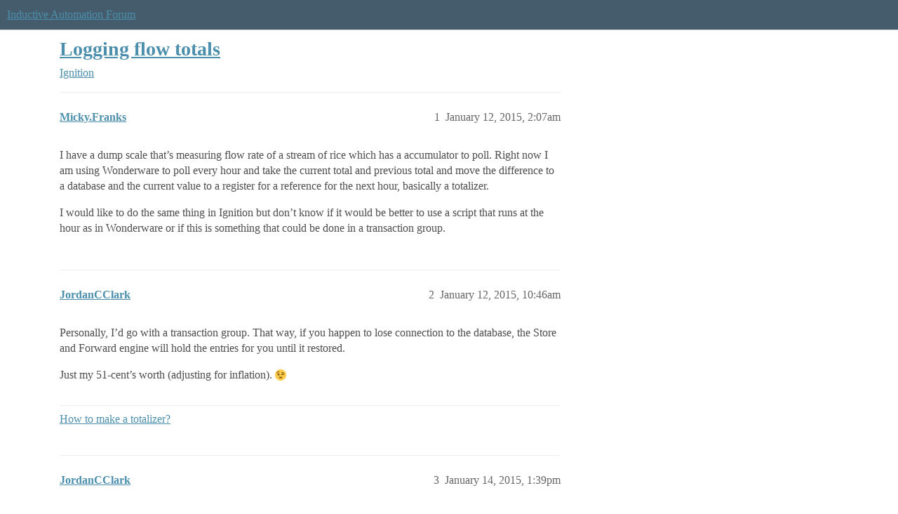

--- FILE ---
content_type: text/html; charset=utf-8
request_url: https://forum.inductiveautomation.com/t/logging-flow-totals/9525
body_size: 4706
content:
<!DOCTYPE html>
<html lang="en">
  <head>
    <meta charset="utf-8">
    <title>Logging flow totals - Ignition - Inductive Automation Forum</title>
    <meta name="description" content="I have a dump scale that&amp;#39;s measuring flow rate of a stream of rice which has a accumulator to poll.  Right now I am using Wonderware to poll every hour and take the current total and previous total and move the differenc&amp;hellip;">
    <meta name="generator" content="Discourse 2026.1.0-latest - https://github.com/discourse/discourse version f8f53ac5e8e4348ae308fcddc078766463d5e5f3">
<link rel="icon" type="image/png" href="https://us1.discourse-cdn.com/inductiveautomation/optimized/2X/5/51600da2efd947f080fca46a91f48655bf125b6f_2_32x32.png">
<link rel="apple-touch-icon" type="image/png" href="https://us1.discourse-cdn.com/inductiveautomation/optimized/2X/6/66c4d1d84e3c89f6341c1923757da2e677d4248d_2_180x180.png">
<meta name="theme-color" media="all" content="#455c6c">

<meta name="color-scheme" content="light">

<meta name="viewport" content="width=device-width, initial-scale=1.0, minimum-scale=1.0, viewport-fit=cover">
<link rel="canonical" href="https://forum.inductiveautomation.com/t/logging-flow-totals/9525" />


<link rel="search" type="application/opensearchdescription+xml" href="https://forum.inductiveautomation.com/opensearch.xml" title="Inductive Automation Forum Search">

    
    <link href="https://sea1.discourse-cdn.com/inductiveautomation/stylesheets/color_definitions_ia-theme_1_10_132716c27eb9804ba075d2ec4f468f3a99907f0b.css?__ws=forum.inductiveautomation.com" media="all" rel="stylesheet" class="light-scheme" data-scheme-id="1"/>

<link href="https://sea1.discourse-cdn.com/inductiveautomation/stylesheets/common_0198d81aaadbf0706c9fc1d345cb4becd9e18fa0.css?__ws=forum.inductiveautomation.com" media="all" rel="stylesheet" data-target="common"  />

  <link href="https://sea1.discourse-cdn.com/inductiveautomation/stylesheets/mobile_0198d81aaadbf0706c9fc1d345cb4becd9e18fa0.css?__ws=forum.inductiveautomation.com" media="(max-width: 39.99999rem)" rel="stylesheet" data-target="mobile"  />
  <link href="https://sea1.discourse-cdn.com/inductiveautomation/stylesheets/desktop_0198d81aaadbf0706c9fc1d345cb4becd9e18fa0.css?__ws=forum.inductiveautomation.com" media="(min-width: 40rem)" rel="stylesheet" data-target="desktop"  />



    <link href="https://sea1.discourse-cdn.com/inductiveautomation/stylesheets/checklist_0198d81aaadbf0706c9fc1d345cb4becd9e18fa0.css?__ws=forum.inductiveautomation.com" media="all" rel="stylesheet" data-target="checklist"  />
    <link href="https://sea1.discourse-cdn.com/inductiveautomation/stylesheets/discourse-akismet_0198d81aaadbf0706c9fc1d345cb4becd9e18fa0.css?__ws=forum.inductiveautomation.com" media="all" rel="stylesheet" data-target="discourse-akismet"  />
    <link href="https://sea1.discourse-cdn.com/inductiveautomation/stylesheets/discourse-cakeday_0198d81aaadbf0706c9fc1d345cb4becd9e18fa0.css?__ws=forum.inductiveautomation.com" media="all" rel="stylesheet" data-target="discourse-cakeday"  />
    <link href="https://sea1.discourse-cdn.com/inductiveautomation/stylesheets/discourse-data-explorer_0198d81aaadbf0706c9fc1d345cb4becd9e18fa0.css?__ws=forum.inductiveautomation.com" media="all" rel="stylesheet" data-target="discourse-data-explorer"  />
    <link href="https://sea1.discourse-cdn.com/inductiveautomation/stylesheets/discourse-details_0198d81aaadbf0706c9fc1d345cb4becd9e18fa0.css?__ws=forum.inductiveautomation.com" media="all" rel="stylesheet" data-target="discourse-details"  />
    <link href="https://sea1.discourse-cdn.com/inductiveautomation/stylesheets/discourse-github_0198d81aaadbf0706c9fc1d345cb4becd9e18fa0.css?__ws=forum.inductiveautomation.com" media="all" rel="stylesheet" data-target="discourse-github"  />
    <link href="https://sea1.discourse-cdn.com/inductiveautomation/stylesheets/discourse-graphviz_0198d81aaadbf0706c9fc1d345cb4becd9e18fa0.css?__ws=forum.inductiveautomation.com" media="all" rel="stylesheet" data-target="discourse-graphviz"  />
    <link href="https://sea1.discourse-cdn.com/inductiveautomation/stylesheets/discourse-lazy-videos_0198d81aaadbf0706c9fc1d345cb4becd9e18fa0.css?__ws=forum.inductiveautomation.com" media="all" rel="stylesheet" data-target="discourse-lazy-videos"  />
    <link href="https://sea1.discourse-cdn.com/inductiveautomation/stylesheets/discourse-local-dates_0198d81aaadbf0706c9fc1d345cb4becd9e18fa0.css?__ws=forum.inductiveautomation.com" media="all" rel="stylesheet" data-target="discourse-local-dates"  />
    <link href="https://sea1.discourse-cdn.com/inductiveautomation/stylesheets/discourse-narrative-bot_0198d81aaadbf0706c9fc1d345cb4becd9e18fa0.css?__ws=forum.inductiveautomation.com" media="all" rel="stylesheet" data-target="discourse-narrative-bot"  />
    <link href="https://sea1.discourse-cdn.com/inductiveautomation/stylesheets/discourse-policy_0198d81aaadbf0706c9fc1d345cb4becd9e18fa0.css?__ws=forum.inductiveautomation.com" media="all" rel="stylesheet" data-target="discourse-policy"  />
    <link href="https://sea1.discourse-cdn.com/inductiveautomation/stylesheets/discourse-presence_0198d81aaadbf0706c9fc1d345cb4becd9e18fa0.css?__ws=forum.inductiveautomation.com" media="all" rel="stylesheet" data-target="discourse-presence"  />
    <link href="https://sea1.discourse-cdn.com/inductiveautomation/stylesheets/discourse-solved_0198d81aaadbf0706c9fc1d345cb4becd9e18fa0.css?__ws=forum.inductiveautomation.com" media="all" rel="stylesheet" data-target="discourse-solved"  />
    <link href="https://sea1.discourse-cdn.com/inductiveautomation/stylesheets/discourse-templates_0198d81aaadbf0706c9fc1d345cb4becd9e18fa0.css?__ws=forum.inductiveautomation.com" media="all" rel="stylesheet" data-target="discourse-templates"  />
    <link href="https://sea1.discourse-cdn.com/inductiveautomation/stylesheets/discourse-topic-voting_0198d81aaadbf0706c9fc1d345cb4becd9e18fa0.css?__ws=forum.inductiveautomation.com" media="all" rel="stylesheet" data-target="discourse-topic-voting"  />
    <link href="https://sea1.discourse-cdn.com/inductiveautomation/stylesheets/footnote_0198d81aaadbf0706c9fc1d345cb4becd9e18fa0.css?__ws=forum.inductiveautomation.com" media="all" rel="stylesheet" data-target="footnote"  />
    <link href="https://sea1.discourse-cdn.com/inductiveautomation/stylesheets/hosted-site_0198d81aaadbf0706c9fc1d345cb4becd9e18fa0.css?__ws=forum.inductiveautomation.com" media="all" rel="stylesheet" data-target="hosted-site"  />
    <link href="https://sea1.discourse-cdn.com/inductiveautomation/stylesheets/spoiler-alert_0198d81aaadbf0706c9fc1d345cb4becd9e18fa0.css?__ws=forum.inductiveautomation.com" media="all" rel="stylesheet" data-target="spoiler-alert"  />
    <link href="https://sea1.discourse-cdn.com/inductiveautomation/stylesheets/discourse-solved_mobile_0198d81aaadbf0706c9fc1d345cb4becd9e18fa0.css?__ws=forum.inductiveautomation.com" media="(max-width: 39.99999rem)" rel="stylesheet" data-target="discourse-solved_mobile"  />
    <link href="https://sea1.discourse-cdn.com/inductiveautomation/stylesheets/discourse-topic-voting_mobile_0198d81aaadbf0706c9fc1d345cb4becd9e18fa0.css?__ws=forum.inductiveautomation.com" media="(max-width: 39.99999rem)" rel="stylesheet" data-target="discourse-topic-voting_mobile"  />
    <link href="https://sea1.discourse-cdn.com/inductiveautomation/stylesheets/discourse-topic-voting_desktop_0198d81aaadbf0706c9fc1d345cb4becd9e18fa0.css?__ws=forum.inductiveautomation.com" media="(min-width: 40rem)" rel="stylesheet" data-target="discourse-topic-voting_desktop"  />

  <link href="https://sea1.discourse-cdn.com/inductiveautomation/stylesheets/common_theme_11_6761c4581b80b08e84d0c20eb0682434d13e6651.css?__ws=forum.inductiveautomation.com" media="all" rel="stylesheet" data-target="common_theme" data-theme-id="11" data-theme-name="unformatted code detector"/>
    
    <link href="https://sea1.discourse-cdn.com/inductiveautomation/stylesheets/desktop_theme_6_bbe2790bc105a17eed3a57b19214ca3a50a146c6.css?__ws=forum.inductiveautomation.com" media="(min-width: 40rem)" rel="stylesheet" data-target="desktop_theme" data-theme-id="6" data-theme-name="code style button"/>
<link href="https://sea1.discourse-cdn.com/inductiveautomation/stylesheets/desktop_theme_1_702918e2b669d637c118a4e9b37957aa3ba19dd4.css?__ws=forum.inductiveautomation.com" media="(min-width: 40rem)" rel="stylesheet" data-target="desktop_theme" data-theme-id="1" data-theme-name="like button"/>
<link href="https://sea1.discourse-cdn.com/inductiveautomation/stylesheets/desktop_theme_7_65cd099967d470a10164e5e28d4e199ae34311ea.css?__ws=forum.inductiveautomation.com" media="(min-width: 40rem)" rel="stylesheet" data-target="desktop_theme" data-theme-id="7" data-theme-name="maintenance banner"/>

    <!-- Ketch Cookie Banner -->
<script defer="" src="https://sea1.discourse-cdn.com/inductiveautomation/theme-javascripts/a44596f95f9ed83459153ace691492c484558b0e.js?__ws=forum.inductiveautomation.com" data-theme-id="16" nonce="CHXdN2RphgMsfhEqJoXoR0mp9"></script>

<script src="https://inductiveautomation.com/static/js/js.cookie.js" nonce="CHXdN2RphgMsfhEqJoXoR0mp9"></script>
<script type="text/javascript" src="https://inductiveautomation.com/js-utils/ketch-consent-handler.js" async="" nonce="CHXdN2RphgMsfhEqJoXoR0mp9"></script>
<!-- END Ketch Cookie Banner -->
    
        <link rel="alternate nofollow" type="application/rss+xml" title="RSS feed of &#39;Logging flow totals&#39;" href="https://forum.inductiveautomation.com/t/logging-flow-totals/9525.rss" />
    <meta property="og:site_name" content="Inductive Automation Forum" />
<meta property="og:type" content="website" />
<meta name="twitter:card" content="summary" />
<meta name="twitter:image" content="https://us1.discourse-cdn.com/inductiveautomation/original/3X/d/0/d04bf73695767fa1e57a3be18dae99baf5dfc2c4.jpeg" />
<meta property="og:image" content="https://us1.discourse-cdn.com/inductiveautomation/original/3X/d/0/d04bf73695767fa1e57a3be18dae99baf5dfc2c4.jpeg" />
<meta property="og:url" content="https://forum.inductiveautomation.com/t/logging-flow-totals/9525" />
<meta name="twitter:url" content="https://forum.inductiveautomation.com/t/logging-flow-totals/9525" />
<meta property="og:title" content="Logging flow totals" />
<meta name="twitter:title" content="Logging flow totals" />
<meta property="og:description" content="I have a dump scale that’s measuring flow rate of a stream of rice which has a accumulator to poll.  Right now I am using Wonderware to poll every hour and take the current total and previous total and move the difference to a database and the current value to a register for a reference for the next hour, basically a totalizer.  I would like to do the same thing in Ignition but don’t know if it would be better to use a script that runs at the hour as in Wonderware or if this is something that co..." />
<meta name="twitter:description" content="I have a dump scale that’s measuring flow rate of a stream of rice which has a accumulator to poll.  Right now I am using Wonderware to poll every hour and take the current total and previous total and move the difference to a database and the current value to a register for a reference for the next hour, basically a totalizer.  I would like to do the same thing in Ignition but don’t know if it would be better to use a script that runs at the hour as in Wonderware or if this is something that co..." />
<meta property="og:article:section" content="Ignition" />
<meta property="og:article:section:color" content="f29b1c" />
<meta property="article:published_time" content="2015-01-12T02:07:40+00:00" />
<meta property="og:ignore_canonical" content="true" />


    <script type="application/ld+json">{"@context":"http://schema.org","@type":"QAPage","name":"Logging flow totals","mainEntity":{"@type":"Question","name":"Logging flow totals","text":"I have a dump scale that’s measuring flow rate of a stream of rice which has a accumulator to poll.  Right now I am using Wonderware to poll every hour and take the current total and previous total and move the difference to a database and the current value to a register for a reference for the next&hellip;","upvoteCount":0,"answerCount":0,"datePublished":"2015-01-12T02:07:40.000Z","author":{"@type":"Person","name":"Micky.Franks","url":"https://forum.inductiveautomation.com/u/Micky.Franks"}}}</script>
  </head>
  <body class="crawler ">
    
    <header>
  <a href="/">Inductive Automation Forum</a>
</header>

    <div id="main-outlet" class="wrap" role="main">
        <div id="topic-title">
    <h1>
      <a href="/t/logging-flow-totals/9525">Logging flow totals</a>
    </h1>

      <div class="topic-category" itemscope itemtype="http://schema.org/BreadcrumbList">
          <span itemprop="itemListElement" itemscope itemtype="http://schema.org/ListItem">
            <a href="/c/ignition/6" class="badge-wrapper bullet" itemprop="item">
              <span class='badge-category-bg' style='background-color: #f29b1c'></span>
              <span class='badge-category clear-badge'>
                <span class='category-name' itemprop='name'>Ignition</span>
              </span>
            </a>
            <meta itemprop="position" content="1" />
          </span>
      </div>

  </div>

  

    <div itemscope itemtype='http://schema.org/DiscussionForumPosting'>
      <meta itemprop='headline' content='Logging flow totals'>
      <link itemprop='url' href='https://forum.inductiveautomation.com/t/logging-flow-totals/9525'>
      <meta itemprop='datePublished' content='2015-01-12T02:07:40Z'>
        <meta itemprop='articleSection' content='Ignition'>
      <meta itemprop='keywords' content=''>
      <div itemprop='publisher' itemscope itemtype="http://schema.org/Organization">
        <meta itemprop='name' content='Inductive Automation'>
          <div itemprop='logo' itemscope itemtype="http://schema.org/ImageObject">
            <meta itemprop='url' content='https://us1.discourse-cdn.com/inductiveautomation/original/2X/f/f2b4cb2b670d4477b53a9302cc08445ef27ea55b.png'>
          </div>
      </div>


          <div id='post_1'  class='topic-body crawler-post'>
            <div class='crawler-post-meta'>
              <span class="creator" itemprop="author" itemscope itemtype="http://schema.org/Person">
                <a itemprop="url" rel='nofollow' href='https://forum.inductiveautomation.com/u/Micky.Franks'><span itemprop='name'>Micky.Franks</span></a>
                
              </span>

                <link itemprop="mainEntityOfPage" href="https://forum.inductiveautomation.com/t/logging-flow-totals/9525">


              <span class="crawler-post-infos">
                  <time  datetime='2015-01-12T02:07:40Z' class='post-time'>
                    January 12, 2015,  2:07am
                  </time>
                  <meta itemprop='dateModified' content='2015-01-12T02:07:40Z'>
              <span itemprop='position'>1</span>
              </span>
            </div>
            <div class='post' itemprop='text'>
              <p>I have a dump scale that’s measuring flow rate of a stream of rice which has a accumulator to poll.  Right now I am using Wonderware to poll every hour and take the current total and previous total and move the difference to a database and the current value to a register for a reference for the next hour, basically a totalizer.</p>
<p>I would like to do the same thing in Ignition but don’t know if it would be better to use a script that runs at the hour as in Wonderware or if this is something that could be done in a transaction group.</p>
            </div>

            <div itemprop="interactionStatistic" itemscope itemtype="http://schema.org/InteractionCounter">
              <meta itemprop="interactionType" content="http://schema.org/LikeAction"/>
              <meta itemprop="userInteractionCount" content="0" />
              <span class='post-likes'></span>
            </div>


            
          </div>
          <div id='post_2' itemprop='comment' itemscope itemtype='http://schema.org/Comment' class='topic-body crawler-post'>
            <div class='crawler-post-meta'>
              <span class="creator" itemprop="author" itemscope itemtype="http://schema.org/Person">
                <a itemprop="url" rel='nofollow' href='https://forum.inductiveautomation.com/u/JordanCClark'><span itemprop='name'>JordanCClark</span></a>
                
              </span>



              <span class="crawler-post-infos">
                  <time itemprop='datePublished' datetime='2015-01-12T10:46:20Z' class='post-time'>
                    January 12, 2015, 10:46am
                  </time>
                  <meta itemprop='dateModified' content='2015-01-12T10:46:20Z'>
              <span itemprop='position'>2</span>
              </span>
            </div>
            <div class='post' itemprop='text'>
              <p>Personally, I’d go with a transaction group. That way, if you happen to lose connection to the database, the Store and Forward engine will hold the entries for you until it restored.</p>
<p>Just my 51-cent’s worth (adjusting for inflation). <img src="http://forum.inductiveautomation.com/images/emoji/twitter/wink.png?v=6" title=":wink:" class="emoji" alt=":wink:"></p>
            </div>

            <div itemprop="interactionStatistic" itemscope itemtype="http://schema.org/InteractionCounter">
              <meta itemprop="interactionType" content="http://schema.org/LikeAction"/>
              <meta itemprop="userInteractionCount" content="0" />
              <span class='post-likes'></span>
            </div>

                <div class='crawler-linkback-list'>
                    <div>
                      <a href="https://forum.inductiveautomation.com/t/how-to-make-a-totalizer/52935/4">How to make a totalizer?</a>
                    </div>
                </div>

            
          </div>
          <div id='post_3' itemprop='comment' itemscope itemtype='http://schema.org/Comment' class='topic-body crawler-post'>
            <div class='crawler-post-meta'>
              <span class="creator" itemprop="author" itemscope itemtype="http://schema.org/Person">
                <a itemprop="url" rel='nofollow' href='https://forum.inductiveautomation.com/u/JordanCClark'><span itemprop='name'>JordanCClark</span></a>
                
              </span>


                <link itemprop="image" href="https://us1.discourse-cdn.com/inductiveautomation/original/2X/e/eb003591965cf0635c922e10e9f9f7dae7c46703.png">

              <span class="crawler-post-infos">
                  <time itemprop='datePublished' datetime='2015-01-14T13:39:58Z' class='post-time'>
                    January 14, 2015,  1:39pm
                  </time>
                  <meta itemprop='dateModified' content='2015-01-14T13:39:58Z'>
              <span itemprop='position'>3</span>
              </span>
            </div>
            <div class='post' itemprop='text'>
              <p>This is my mockup transaction group with three items:<br>
<div class="lightbox-wrapper"><a class="lightbox" href="https://us1.discourse-cdn.com/inductiveautomation/original/2X/e/eb003591965cf0635c922e10e9f9f7dae7c46703.png" data-download-href="/uploads/short-url/xwUExviSsO3OzSRX7tGXXnS2HDR.png?dl=1" title="2015-01-14_7-04-40.png"><img src="https://us1.discourse-cdn.com/inductiveautomation/optimized/2X/e/eb003591965cf0635c922e10e9f9f7dae7c46703_2_610x500.png" width="610" height="500" srcset="https://us1.discourse-cdn.com/inductiveautomation/optimized/2X/e/eb003591965cf0635c922e10e9f9f7dae7c46703_2_610x500.png, https://us1.discourse-cdn.com/inductiveautomation/original/2X/e/eb003591965cf0635c922e10e9f9f7dae7c46703.png 1.5x, https://us1.discourse-cdn.com/inductiveautomation/original/2X/e/eb003591965cf0635c922e10e9f9f7dae7c46703.png 2x" data-small-upload="https://us1.discourse-cdn.com/inductiveautomation/optimized/2X/e/eb003591965cf0635c922e10e9f9f7dae7c46703_2_10x10.png"><div class="meta">
<svg class="fa d-icon d-icon-far-image svg-icon" aria-hidden="true"><use xlink:href="#far-image"></use></svg><span class="filename">2015-01-14_7-04-40.png</span><span class="informations">730×598 55.3 KB</span><svg class="fa d-icon d-icon-discourse-expand svg-icon" aria-hidden="true"><use xlink:href="#discourse-expand"></use></svg>
</div></a></div><br><br>
last_flow reads the last entry in the database.<br>
<img src="https://us1.discourse-cdn.com/inductiveautomation/original/2X/7/7252620b2ce93ea63fc32b2826098ccf902fda4e.png" width="492" height="404"><br><br>
total_flow reads from the SQL_Tag. In this case, it’s from the SLC Simulator.:<br>
<img src="https://us1.discourse-cdn.com/inductiveautomation/original/2X/c/c495f823fd433679b15d8842981c396ebf297f69.png" width="492" height="404"><br><br>
delta_flow is the difference between the two:<br>
<img src="https://us1.discourse-cdn.com/inductiveautomation/original/2X/3/3302331c8cc8aff1e3a78f2e5b96602939b45360.png" width="492" height="404"><br><br>
My usual preference is to log both the accumulator value and the delta value. That way, you can have an extra bit of historical data to play with.<br>
<div class="lightbox-wrapper"><a class="lightbox" href="https://us1.discourse-cdn.com/inductiveautomation/original/2X/e/e76a19e842556a63daf4c6ec39bf1d25d173c929.png" data-download-href="/uploads/short-url/x1bCdCxV3zznniREbb0KZ0Yjy0V.png?dl=1" title="2015-01-14_7-14-41.png"><img src="https://us1.discourse-cdn.com/inductiveautomation/original/2X/e/e76a19e842556a63daf4c6ec39bf1d25d173c929.png" width="444" height="500" data-small-upload="https://us1.discourse-cdn.com/inductiveautomation/optimized/2X/e/e76a19e842556a63daf4c6ec39bf1d25d173c929_2_10x10.png"><div class="meta">
<svg class="fa d-icon d-icon-far-image svg-icon" aria-hidden="true"><use xlink:href="#far-image"></use></svg><span class="filename">2015-01-14_7-14-41.png</span><span class="informations">470×529 12.5 KB</span><svg class="fa d-icon d-icon-discourse-expand svg-icon" aria-hidden="true"><use xlink:href="#discourse-expand"></use></svg>
</div></a></div><br></p>
            </div>

            <div itemprop="interactionStatistic" itemscope itemtype="http://schema.org/InteractionCounter">
              <meta itemprop="interactionType" content="http://schema.org/LikeAction"/>
              <meta itemprop="userInteractionCount" content="0" />
              <span class='post-likes'></span>
            </div>


            
          </div>
          <div id='post_4' itemprop='comment' itemscope itemtype='http://schema.org/Comment' class='topic-body crawler-post'>
            <div class='crawler-post-meta'>
              <span class="creator" itemprop="author" itemscope itemtype="http://schema.org/Person">
                <a itemprop="url" rel='nofollow' href='https://forum.inductiveautomation.com/u/Micky.Franks'><span itemprop='name'>Micky.Franks</span></a>
                
              </span>



              <span class="crawler-post-infos">
                  <time itemprop='datePublished' datetime='2015-01-14T14:54:23Z' class='post-time'>
                    January 14, 2015,  2:54pm
                  </time>
                  <meta itemprop='dateModified' content='2015-01-14T14:54:23Z'>
              <span itemprop='position'>4</span>
              </span>
            </div>
            <div class='post' itemprop='text'>
              <p>I actually just figured this out about 30 mins before you posted.  I did it pretty much the same way except where I created the reference tags.  I like your way better, it’s better organized.</p>
<p>I created a SQLTag for reference which is a query</p>
<p><code> SELECT COALESCE (Headriceaccum,0) FROM reportingsandbox
ORDER BY reportingsandbox_ndx DESC
LIMIT 1;</code></p>
<p>Then in the transaction group I log the accumulated, reference and calculated total every hour.</p>
<p>The added bonus I discovered using transaction groups is I can build a sql table like I need for a report without having to do a bunch of sql scripting.</p>
            </div>

            <div itemprop="interactionStatistic" itemscope itemtype="http://schema.org/InteractionCounter">
              <meta itemprop="interactionType" content="http://schema.org/LikeAction"/>
              <meta itemprop="userInteractionCount" content="0" />
              <span class='post-likes'></span>
            </div>


            
          </div>
    </div>


    




    </div>
    <footer class="container wrap">
  <nav class='crawler-nav'>
    <ul>
      <li itemscope itemtype='http://schema.org/SiteNavigationElement'>
        <span itemprop='name'>
          <a href='/' itemprop="url">Home </a>
        </span>
      </li>
      <li itemscope itemtype='http://schema.org/SiteNavigationElement'>
        <span itemprop='name'>
          <a href='/categories' itemprop="url">Categories </a>
        </span>
      </li>
      <li itemscope itemtype='http://schema.org/SiteNavigationElement'>
        <span itemprop='name'>
          <a href='/guidelines' itemprop="url">Guidelines </a>
        </span>
      </li>
        <li itemscope itemtype='http://schema.org/SiteNavigationElement'>
          <span itemprop='name'>
            <a href='https://inductiveautomation.com/termsofuse' itemprop="url">Terms of Service </a>
          </span>
        </li>
        <li itemscope itemtype='http://schema.org/SiteNavigationElement'>
          <span itemprop='name'>
            <a href='https://inductiveautomation.com/privacypolicy' itemprop="url">Privacy Policy </a>
          </span>
        </li>
    </ul>
  </nav>
  <p class='powered-by-link'>Powered by <a href="https://www.discourse.org">Discourse</a>, best viewed with JavaScript enabled</p>
</footer>

    
    <!-- OPENTRACKER START -->
<script defer="" src="https://server1.opentracker.net/?site=www.inductiveautomation.com" nonce="CHXdN2RphgMsfhEqJoXoR0mp9"></script>
<!-- OPENTRACKER END -->
  </body>
  
</html>


--- FILE ---
content_type: text/css
request_url: https://sea1.discourse-cdn.com/inductiveautomation/stylesheets/discourse-policy_0198d81aaadbf0706c9fc1d345cb4becd9e18fa0.css?__ws=forum.inductiveautomation.com
body_size: 579
content:
.cooked .policy{container-type:inline-size;position:relative;border:1px solid var(--primary-low)}.cooked .policy .policy-body{padding:.75em;margin-bottom:2em}.cooked .policy .policy-footer{border-top:1px solid var(--primary-low);padding:.75em;align-items:center;display:flex;justify-content:space-between;gap:1rem}.cooked .policy .toggle{display:flex;align-items:center}.cooked .policy .toggle.toggle-accepted{color:var(--success)}.cooked .policy .toggle.toggle-not-accepted{color:var(--primary-medium)}.cooked .policy .toggle .user-count{display:flex;align-items:center;margin-right:.25em}.cooked .policy .toggle .d-icon{line-height:var(--line-height-large)}.cooked .policy .no-possible-users{color:var(--danger);font-size:var(--font-down-1)}.cooked .policy .user-lists{display:flex;font-size:var(--font-up-1);gap:.5rem;justify-content:end}.cooked .policy .user-lists .users{display:flex;align-items:center;flex-wrap:wrap}.cooked .policy .user-lists .users .avatar{margin:1px}.cooked .policy .separator{border-right:2px solid var(--primary-low)}.cooked .policy .see-policy-settings-btn,.cooked .policy .edit-policy-settings-btn{position:absolute;top:.25em;right:.25em;background:none;padding:.5em}.cooked .policy .see-policy-settings-btn:hover,.cooked .policy .edit-policy-settings-btn:hover{color:var(--primary-very-low);background:var(--primary-medium)}.cooked .policy .load-more-users{color:var(--primary-medium);margin-left:.25em}.cooked .policy .policy-actions{display:flex;gap:.5rem;flex-wrap:wrap}.cooked .policy .policy-actions .btn{white-space:nowrap}.cooked .policy .policy-settings{display:none;border-top:1px solid var(--primary-low);padding:.75em;flex-direction:column}.cooked .policy .policy-settings .visible-settings{color:var(--primary-medium)}.cooked .policy .policy-settings .save-policy-settings-btn{margin-left:auto}.cooked .policy .settings-list{display:flex;flex-direction:column}.cooked .policy .settings-list .setting{display:flex;align-items:center;margin-bottom:.75em}.cooked .policy .settings-list .policy-setting-name{flex:1}.cooked .policy .settings-list .policy-setting-value{flex:4;margin-bottom:0}@container (max-width: 25rem){.cooked .policy .policy-footer{flex-direction:column}.cooked .policy .user-lists,.cooked .policy .policy-actions,.cooked .policy .policy-actions .btn{width:100%}}.d-editor-preview .policy,.ProseMirror .policy{padding:.5em;border:1px solid var(--primary-low);margin-block:var(--space-4)}.d-editor-preview .policy .policy-preview,.ProseMirror .policy .policy-preview{font-size:var(--font-up-1);font-weight:700}.d-editor-preview .policy .policy-body,.ProseMirror .policy .policy-body{padding:var(--space-2) 0}.d-modal.policy-builder ::-webkit-calendar-picker-indicator{opacity:1}@media(prefers-color-scheme: dark){.d-modal.policy-builder ::-webkit-calendar-picker-indicator{filter:invert(0)}}.d-modal.policy-builder input:not([type=checkbox]),.d-modal.policy-builder .select-kit{margin:0;width:100%}.d-modal.policy-builder input[type=checkbox]{margin:0}.d-modal.policy-builder .policy-field{margin-bottom:.5em}.d-modal.policy-builder .policy-field:last-child{margin:0}.d-modal.policy-builder .policy-field .policy-field-label{font-weight:700}.d-modal.policy-builder .policy-field .policy-field-description{font-size:var(--font-down-1)}
/*# sourceMappingURL=discourse-policy_0198d81aaadbf0706c9fc1d345cb4becd9e18fa0.css.map?__ws=forum.inductiveautomation.com */